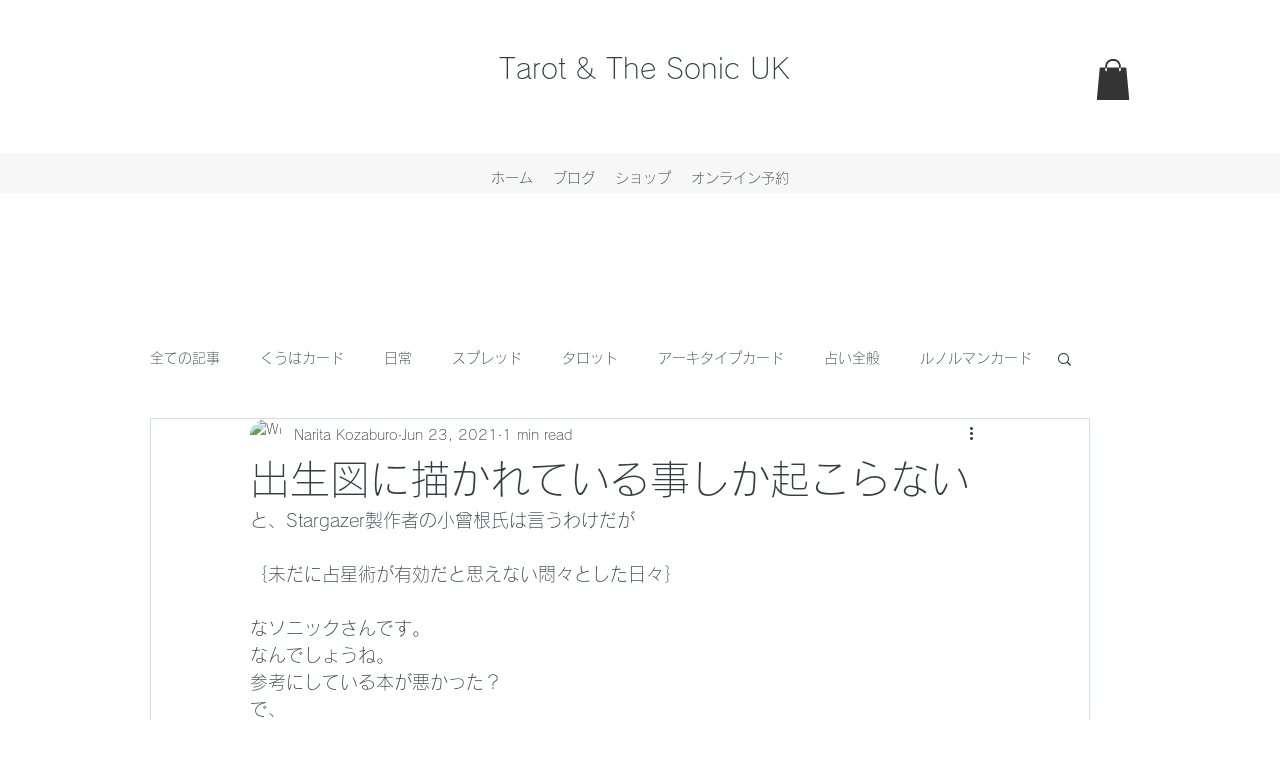

--- FILE ---
content_type: text/css; charset=utf-8
request_url: https://www.tarotsonic.com/_serverless/pro-gallery-css-v4-server/layoutCss?ver=2&id=ca61u-not-scoped&items=3503_4640_3472&container=1371_740_320_720&options=gallerySizeType:px%7CenableInfiniteScroll:true%7CtitlePlacement:SHOW_ON_HOVER%7CgridStyle:1%7CimageMargin:10%7CgalleryLayout:2%7CisVertical:false%7CnumberOfImagesPerRow:3%7CgallerySizePx:300%7CcubeRatio:1%7CcubeType:fill%7CgalleryThumbnailsAlignment:bottom%7CthumbnailSpacings:0
body_size: -280
content:
#pro-gallery-ca61u-not-scoped [data-hook="item-container"][data-idx="0"].gallery-item-container{opacity: 1 !important;display: block !important;transition: opacity .2s ease !important;top: 0px !important;left: 0px !important;right: auto !important;height: 240px !important;width: 240px !important;} #pro-gallery-ca61u-not-scoped [data-hook="item-container"][data-idx="0"] .gallery-item-common-info-outer{height: 100% !important;} #pro-gallery-ca61u-not-scoped [data-hook="item-container"][data-idx="0"] .gallery-item-common-info{height: 100% !important;width: 100% !important;} #pro-gallery-ca61u-not-scoped [data-hook="item-container"][data-idx="0"] .gallery-item-wrapper{width: 240px !important;height: 240px !important;margin: 0 !important;} #pro-gallery-ca61u-not-scoped [data-hook="item-container"][data-idx="0"] .gallery-item-content{width: 240px !important;height: 240px !important;margin: 0px 0px !important;opacity: 1 !important;} #pro-gallery-ca61u-not-scoped [data-hook="item-container"][data-idx="0"] .gallery-item-hover{width: 240px !important;height: 240px !important;opacity: 1 !important;} #pro-gallery-ca61u-not-scoped [data-hook="item-container"][data-idx="0"] .item-hover-flex-container{width: 240px !important;height: 240px !important;margin: 0px 0px !important;opacity: 1 !important;} #pro-gallery-ca61u-not-scoped [data-hook="item-container"][data-idx="0"] .gallery-item-wrapper img{width: 100% !important;height: 100% !important;opacity: 1 !important;} #pro-gallery-ca61u-not-scoped .pro-gallery-prerender{height:240px !important;}#pro-gallery-ca61u-not-scoped {height:240px !important; width:740px !important;}#pro-gallery-ca61u-not-scoped .pro-gallery-margin-container {height:240px !important;}#pro-gallery-ca61u-not-scoped .pro-gallery {height:240px !important; width:740px !important;}#pro-gallery-ca61u-not-scoped .pro-gallery-parent-container {height:240px !important; width:750px !important;}